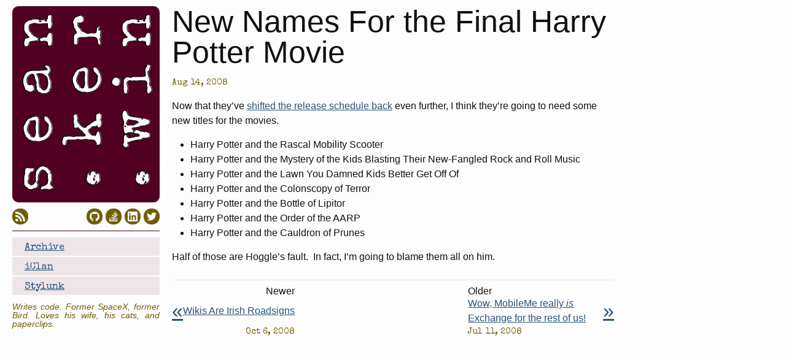

--- FILE ---
content_type: text/html; charset=utf-8
request_url: https://sean.ker.win/archives/2008/08/new-names-for-the-final-harry-potter-movie.html
body_size: 1934
content:
<!DOCTYPE html>
<html lang="en">
  <head>
    <meta charset="utf-8">
    <meta http-equiv="X-UA-Compatible" content="IE=edge">
    <meta name="viewport" content="width=device-width, initial-scale=1">
    <link href='//fonts.googleapis.com/css?family=Special+Elite' rel='stylesheet' type='text/css' />
    
    <title>New Names For the Final Harry Potter Movie
 &mdash; Sean.Ker.win
 </title>
    <!-- Begin Jekyll SEO tag v2.8.0 -->
<meta name="generator" content="Jekyll v3.10.0" />
<meta property="og:title" content="New Names For the Final Harry Potter Movie" />
<meta property="og:locale" content="en_US" />
<meta name="description" content="Now that they’ve shifted the release schedule back even further, I think they’re going to need some new titles for the movies." />
<meta property="og:description" content="Now that they’ve shifted the release schedule back even further, I think they’re going to need some new titles for the movies." />
<link rel="canonical" href="https://sean.ker.win//archives/2008/08/new-names-for-the-final-harry-potter-movie.html" />
<meta property="og:url" content="https://sean.ker.win//archives/2008/08/new-names-for-the-final-harry-potter-movie.html" />
<meta property="og:site_name" content="Sean.Ker.win" />
<meta property="og:type" content="article" />
<meta property="article:published_time" content="2008-08-14T21:58:16+00:00" />
<meta name="twitter:card" content="summary" />
<meta property="twitter:title" content="New Names For the Final Harry Potter Movie" />
<script type="application/ld+json">
{"@context":"https://schema.org","@type":"BlogPosting","dateModified":"2008-08-14T21:58:16+00:00","datePublished":"2008-08-14T21:58:16+00:00","description":"Now that they’ve shifted the release schedule back even further, I think they’re going to need some new titles for the movies.","headline":"New Names For the Final Harry Potter Movie","mainEntityOfPage":{"@type":"WebPage","@id":"https://sean.ker.win//archives/2008/08/new-names-for-the-final-harry-potter-movie.html"},"url":"https://sean.ker.win//archives/2008/08/new-names-for-the-final-harry-potter-movie.html"}</script>
<!-- End Jekyll SEO tag -->
<link rel="stylesheet" href="/assets/css/tango.css">
    <link rel="stylesheet" href="/assets/css/style.css"><link type="application/atom+xml" rel="alternate" href="https://sean.ker.win//feed.xml" title="Sean.Ker.win" /><link rel="apple-touch-icon" sizes="180x180" href="/assets/favicon/apple-touch-icon.png">
    <link rel="icon" type="image/png" sizes="32x32" href="/assets/favicon/favicon-32x32.png">
    <link rel="icon" type="image/png" sizes="16x16" href="/assets/favicon/favicon-16x16.png">
    <link rel="manifest" href="/assets/favicon/site.webmanifest">
    <link rel="mask-icon" href="/assets/favicon/safari-pinned-tab.svg"" color="#444444">
    <meta name="apple-mobile-web-app-title" content="sean.kerwin.in">
    <meta name="application-name" content="sean.kerwin.in">
    <meta name="msapplication-TileColor" content="#444444">
    <meta name="theme-color" content="#ffffff">
  </head>
  <body>
    <header class="site-header">
      <h1 class="site-title" rel="author">
        <a href="/"><span>s</span><span>e</span><span>a</span><span>n</span><span>.</span><span>k</span><span>e</span><span>r</span><span>.</span><span>w</span><span>i</span><span>n</span></a>
      </h1>
      <ul class="navigation">
        <li>
          <ul class="iconlinks">
            <li>
              <a href="/feed.xml"><svg class="svg-icon"><use xlink:href="/assets/minima-social-icons.svg#rss"></use></svg></a>
            </li>
          </ul>
        </li>
        <li>
          <ul class="iconlinks"><li><a rel="me" href="https://github.com/skirwan" title="skirwan"><svg class="svg-icon"><use xlink:href="/assets/minima-social-icons.svg#github"></use></svg></a></li><li><a rel="me" href="https://stackoverflow.com/users/89209" title="89209"><svg class="svg-icon"><use xlink:href="/assets/minima-social-icons.svg#stackoverflow"></use></svg></a></li><li><a rel="me" href="https://www.linkedin.com/in/seankerwin" title="seankerwin"><svg class="svg-icon"><use xlink:href="/assets/minima-social-icons.svg#linkedin"></use></svg></a></li><li><a rel="me" href="https://twitter.com/skirwan" title="skirwan"><svg class="svg-icon"><use xlink:href="/assets/minima-social-icons.svg#twitter"></use></svg></a></li></ul>
        </li>
        <li><ul class="textlinks"><li>
                <a class="page-link" href="/archives/">Archive
</a>
              </li><li>
                <a class="page-link" href="/iclan/">iClan
</a>
              </li><li>
                <a class="page-link" href="/stylunk/">Stylunk
</a>
              </li></ul></li>
      </ul>
      <div class="about">
        <p>Writes code.  Former SpaceX, former Bird.  Loves his wife, his cats, and paperclips.</p>
      </div>
    </header>

    <main class="page-content" aria-label="Content">
      <div class="wrapper">
        <article class="post h-entry" itemscope itemtype="http://schema.org/BlogPosting">
  <header class="post-header">
    <h1 class="page-title p-name" itemprop="name headline">New Names For the Final Harry Potter Movie
</h1>
    <p class="post-meta"><time class="dt-published" datetime="2008-08-14T21:58:16+00:00" itemprop="datePublished">
        Aug 14, 2008
      </time></p>
  </header>

  <div class="post-content e-content" itemprop="articleBody">
    <p>Now that they’ve <a href="http://www.marketwatch.com/news/story/harry-potter-half-blood-prince-moves/story.aspx?guid=%7BF4F52B7F-D1B1-4DC0-BF8A-AD0D9252BE7A%7D&amp;dist=hppr">shifted the release schedule back</a> even further, I think they’re going to need some new titles for the movies.</p>

<ul>
  <li>Harry Potter and the Rascal Mobility Scooter</li>
  <li>Harry Potter and the Mystery of the Kids Blasting Their New-Fangled Rock and Roll Music</li>
  <li>Harry Potter and the Lawn You Damned Kids Better Get Off Of</li>
  <li>Harry Potter and the Colonscopy of Terror</li>
  <li>Harry Potter and the Bottle of Lipitor</li>
  <li>Harry Potter and the Order of the AARP</li>
  <li>Harry Potter and the Cauldron of Prunes</li>
</ul>

<p>Half of those are Hoggle’s fault.  In fact, I’m going to blame them all on him.</p>

  </div>

  <a class="u-url" href="/archives/2008/08/new-names-for-the-final-harry-potter-movie.html" hidden></a>
</article><div class="paginator"><div class="paginator-item">
        <span class="label">Newer</span>
        <a href="/archives/2008/10/wikis-are-irish-roadsigns.html">
            <span>Wikis Are Irish Roadsigns
</span>
        </a>
        <span class="post-meta">
            Oct 6, 2008
        </span>
    </div><div class="paginator-item spacer"></div><div class="paginator-item">
        <span class="label">Older</span>
        <a href="/archives/2008/07/wow-mobileme-really-is-exchange-for-the-rest-of-us.html">
            <span>Wow, MobileMe really <em>is</em> Exchange for the rest of us!
</span>
        </a>
        <span class="post-meta">
            Jul 11, 2008
        </span>
    </div></div>
      </div>
    </main>
  </body>
</html>


--- FILE ---
content_type: text/css; charset=utf-8
request_url: https://sean.ker.win/assets/css/style.css
body_size: 1547
content:
html{font-size:16px}body,h1,h2,h3,h4,h5,h6,p,blockquote,pre,hr,dl,dd,ol,ul,figure{margin:0;padding:0}body{font:400 16px/1.5 -apple-system,BlinkMacSystemFont,"Segoe UI","Segoe UI Symbol","Segoe UI Emoji","Apple Color Emoji",Roboto,Helvetica,Arial,sans-serif;color:#111;background-color:#fdfdfd;-webkit-text-size-adjust:100%;-webkit-font-feature-settings:"kern" 1;-moz-font-feature-settings:"kern" 1;-o-font-feature-settings:"kern" 1;font-feature-settings:"kern" 1;font-kerning:normal}h1,h2,h3,h4,h5,h6,p,blockquote,pre,ul,ol,dl,figure,.highlight{margin-bottom:15px}hr{margin-top:30px;margin-bottom:30px}main{display:block}img{max-width:100%;vertical-align:middle}figure>img{display:block}figcaption{font-size:14px}ul,ol{margin-left:30px}li>ul,li>ol{margin-bottom:0}h1,h2,h3,h4,h5,h6{font-weight:400}a{color:#28537C;text-decoration:none}a:visited{color:#152c42}a:hover{color:#111;text-decoration:underline}.social-media-list a:hover{text-decoration:none}.social-media-list a:hover .username{text-decoration:underline}blockquote{color:#510021;border-left:4px solid #eee5e8;padding-left:15px;font-size:1.125rem;font-style:italic}blockquote>:last-child{margin-bottom:0}blockquote i,blockquote em{font-style:normal}pre,code{font-family:"Menlo","Inconsolata","Consolas","Roboto Mono","Ubuntu Mono","Liberation Mono","Courier New",monospace;font-size:0.9375em;border:1px solid #eee5e8;border-radius:3px;background-color:#d2e2f1}code{padding:1px 5px}pre{padding:8px 12px;overflow-x:auto}pre>code{border:0;padding-right:0;padding-left:0}.highlight{border-radius:3px;background:#d2e2f1}.highlighter-rouge .highlight{background:#d2e2f1}h1.site-title{margin:0;padding:0;background:#510021;border-radius:10px;user-select:none;font-family:"Special Elite",monospace;font-size:90px;font-weight:normal;word-break:break-all;vertical-align:top;text-shadow:0 1px 0 #eee5e8,0 -1px 0 #000;-webkit-text-stroke:#000 1px;overflow:hidden}h1.site-title a{text-decoration:none;color:#fdfdfd;display:flex;flex-wrap:wrap}h1.site-title a:hover{text-decoration:none}h1.site-title a span{width:25%;height:70px;line-height:0.9;text-align:center;transform:none}body{margin:0;padding:10px}.svg-icon{width:16px;height:16px;margin-right:-0.5px;margin-top:-0.5px;fill:#fdfdfd}.navigation{margin:10px 0 10px 0;padding:0 0 10px 0;border-bottom:1px solid #510021;display:flex;align-items:center}.navigation li{margin:0;padding:0;display:flex}.navigation li:last-child{margin-left:auto;margin-top:auto;flex-shrink:1;overflow:hidden;text-overflow:ellipsis;white-space:nowrap}.navigation ul{margin:0;padding:0;display:flex}.navigation ul.iconlinks{margin-right:0}.navigation ul.iconlinks a{color:#fdfdfd;background:#715e00;width:22px;height:22px;border-radius:22px;display:inline-block;padding:2px;text-align:center;margin-right:5px;line-height:27px}.navigation ul.iconlinks a:hover{background-color:#111}.navigation ul.textlinks{width:100%}.navigation ul.textlinks li{flex-shrink:1;text-overflow:ellipsis;white-space:nowrap;overflow:hidden}.navigation ul.textlinks li:last-child a::after{content:none}.navigation ul.textlinks a{color:#510021;line-height:26px;font-weight:100;font-stretch:ultra-condensed;letter-spacing:-1px;text-overflow:ellipsis;overflow:hidden}.navigation ul.textlinks a:hover{text-decoration:none;color:#111}.navigation ul.textlinks a:hover:after{color:#510021}.navigation ul.textlinks a::after{content:"|";margin-left:5px;margin-right:5px}header .about{display:none}.post-meta{font-size:14px;font-family:"Special Elite",monospace;color:#715e00}.post-meta>a{color:inherit}.page-title{font-weight:100;font-size:50px;line-height:1}.post-title{font-weight:900;font-size:20px}article.post{margin-bottom:20px;border-bottom:1px solid #eee5e8;padding-bottom:10px}article.post:last-of-type{margin-bottom:0;border-bottom:0}.paginator{border-top:1px solid #eee5e8;display:flex;flex-wrap:nowrap;padding-top:10px}.paginator .paginator-item{display:flex;flex-direction:column;max-width:33%}.paginator .paginator-item a{display:flex;flex-direction:row;align-items:center}.paginator .paginator-item .label{font-weight:500;line-height:1}.paginator .paginator-item.spacer{flex-grow:1;max-width:100%}.paginator .paginator-item:first-child{text-align:right}.paginator .paginator-item:first-child a{flex-direction:row-reverse}.paginator .paginator-item:first-child a::after{content:"«";font-size:200%}.paginator .paginator-item:last-child a::after{content:"»";font-size:200%}.archive-year{font-size:20px;font-weight:100}.archive-month{font-size:20px}.archive-entry h4 a{text-decoration:underline}.archive-entry h4 a::after{content:"»"}p img:only-child,p a:only-child img:only-child{display:block;margin:0 auto;max-width:100%}.footnotes{font-size:14px;border-top:1px solid #eee5e8;margin-top:10px;padding-top:20px}h3{border-bottom:1px solid #eee5e8}a{text-decoration:underline}@media (max-width: 575px){.archive-year{width:60px;float:left;clear:left}.archive-month{float:left;width:140px;margin-left:60px}.archive-year+.archive-month{margin-left:0}.archive-entry{margin-left:200px}}@media (min-width: 576px){.site-header{width:240px;margin-right:20px;float:left}.site-header h1.site-title{width:240px}.site-header h1.site-title a span{height:80px;width:33.3333%;transform:rotate(-90deg);line-height:1}.site-header h1.site-title a span:nth-child(1){order:10}.site-header h1.site-title a span:nth-child(2){order:7}.site-header h1.site-title a span:nth-child(3){order:4}.site-header h1.site-title a span:nth-child(4){order:1}.site-header h1.site-title a span:nth-child(5){order:11}.site-header h1.site-title a span:nth-child(6){order:8}.site-header h1.site-title a span:nth-child(7){order:5}.site-header h1.site-title a span:nth-child(8){order:2}.site-header h1.site-title a span:nth-child(9){order:12}.site-header h1.site-title a span:nth-child(10){order:9}.site-header h1.site-title a span:nth-child(11){order:6}.site-header h1.site-title a span:nth-child(12){order:3}.navigation{border:none;flex-wrap:wrap;margin-bottom:10px;padding-bottom:0;align-items:center}.navigation li:nth-child(2){margin-left:auto}.navigation li:nth-child(2) ul{margin-right:0}.navigation li:nth-child(2) ul li:last-child a{margin-right:0}.navigation li:last-child{width:100%;margin:0}.navigation li:last-child ul{width:100%;margin-top:10px;padding-top:10px;border-top:1px solid #510021;flex-direction:column}.navigation li:last-child ul li{margin:0 0 2px 0;padding:5px 5px 5px 20px;width:auto;background:#eee5e8;border-radius:2px}.navigation li:last-child ul li a{font-family:"Special Elite",monospace;font-weight:unset;font-stretch:unset;letter-spacing:unset;margin-top:4px;color:#28537C;line-height:1}.navigation li:last-child ul li a::after{content:none;width:auto}}@media (min-width: 768px){.site-header{margin-right:0}main.page-content{margin-left:260px;max-width:720px}header .about{display:block;font-size:14px;color:#715e00;font-style:italic;font-weight:100}header .about p{text-align:justify;hyphens:auto;-webkit-hyphens:auto;line-height:1}.archive-year{font-size:30px;border-bottom:1px solid #eee5e8}.archive-entry{border-left:5px solid #eee5e8;padding-left:10px}}@media (min-width: 1260px){body{width:720px;margin:0 auto}.site-header{margin-left:-260px}main.page-content{margin:0}}
